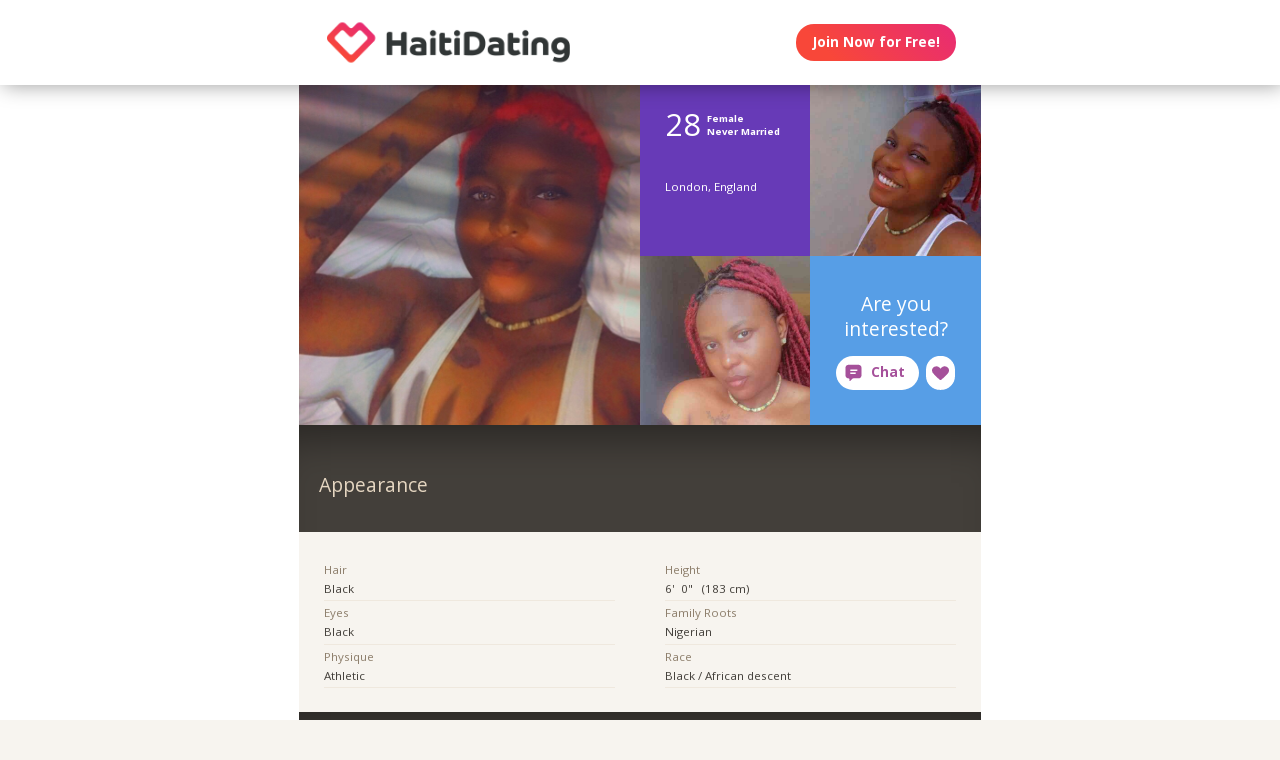

--- FILE ---
content_type: text/html;charset=utf-8
request_url: https://haitidating.com/publicprofile/11962843
body_size: 44741
content:
<!DOCTYPE html>
<html xml:lang="en" lang="en">
<!-- NEW WRAPPER -->
<head>
	<title>28 year-old Haitian woman/girl from London, England with Nigerian roots, black eyes, of christian religion, who is a non-smoker, listens to country, rap and blues music - last active April 15, 2023</title>
  <meta name="description" content="Want to meet a 28 year-old Haitian woman/girl from London, England with Nigerian roots, black eyes, of christian religion, who is a non-smoker, listens to country, rap and blues music - last active April 15, 2023? You can find her and many more beautiful women/girls on HaitiDating.com. Try it, it&#39;s free!" />
  <meta name="keywords" content="black, Black, black man, black woman, black date, black love, black romance, black single, black singles, single blacks, single black, black dating, black dates" />
	
	<meta charset="utf-8">
	<link rel="shortcut icon" type="image/x-icon" href="/public/images/favicons/ws-favicon-pink.ico">
	
	<link rel="canonical" href="https://haitidating.com/publicprofile/11962843">
	
	<meta content="width=device-width, initial-scale=1.0" name="viewport">
  <!--      -->
	<script type="text/javascript">
		function handleWindowResize() {
		var bodyMaxWidth = 2560;
		var landingPageBodyMax = 1366;
		var remScalingFactor = 50;

		// rem calibrate
		var windowWidth = window.innerWidth;
		var fontSize = windowWidth;
		if (windowWidth >= bodyMaxWidth) {
		fontSize = bodyMaxWidth;
		} else if (windowWidth >= landingPageBodyMax) {
		fontSize = landingPageBodyMax;
		}
		document.documentElement.style.fontSize = fontSize / remScalingFactor + 'px';

		if (document.querySelector('.landingHeader___1sFEGu')) {
		document.querySelector('#signupModal').style.height = window.innerHeight+'px';
		}
		}

		window.addEventListener('resize', handleWindowResize);
		window.addEventListener('load', handleWindowResize);
		handleWindowResize();


		function getStyleNum(elm, property) {
		  return parseFloat(getComputedStyle(elm)[property]);
		};

		fitText = function fitText(elm, iteration = 0, safeLength, maxWidth, maxHeight) {
		  var iteration = arguments.length > 1 && arguments[1] !== undefined ? arguments[1] : 0;
		  if (!elm || safeLength && elm.textContent.length <= safeLength || iteration > 32) return;
		  elm.style.display = 'inline-block';
		  var parentElement = elm.parentElement;
		  var div = document.createElement('div');
		  parentElement.appendChild(div);
		  div.style.width = '1em';
		  var oneEM = getStyleNum(div, 'width');
		  parentElement.removeChild(div);
		  var parentElementWidth = getStyleNum(parentElement, 'width') - getStyleNum(parentElement, 'paddingLeft') - getStyleNum(parentElement, 'paddingRight');
		  var parentElementHeight = getStyleNum(parentElement, 'height') - getStyleNum(parentElement, 'paddingTop') - getStyleNum(parentElement, 'paddingBottom');
		  var maxWidth = maxWidth ? maxWidth * oneEM : parentElementWidth;
		  var maxHeight = maxHeight ? maxHeight * oneEM : parentElementHeight;
		  var elmBoundingClientRect = elm.getBoundingClientRect();

		  if (!!maxWidth && !!maxHeight && (parseInt(elmBoundingClientRect.width, 10) > Math.round(maxWidth) || parseInt(elmBoundingClientRect.height, 10) > Math.round(maxHeight))) {
		    // reduce element font size
		    elm.style.fontSize = "".concat(getStyleNum(elm, 'fontSize') / oneEM - 0.1, "em");
		    // elm.style.lineHeight = "".concat((getStyleNum(elm, 'fontSize') / oneEM - 0.1) * 1.4, "em"); // recursive to reduced more if it is not fit yet

		    fitText(elm, iteration + 1, arguments[2], arguments[3] , arguments[4]);
		  }
		};

		function handleScroll(toShowElm, toHideElm) {
		  var scrollableElement = window;
		  var headerHeight = document.querySelector('.landingHeader___1sFEGu').clientHeight;
		  var shouldBeVisible = document.querySelector(toShowElm).getBoundingClientRect().top - headerHeight < 0;
		  var shouldBeHidden = document.querySelector(toHideElm).getBoundingClientRect().top < window.innerHeight;
		  if (shouldBeVisible)
		    document.querySelector('.stickyCTA').classList.add('visible');
		  if (shouldBeHidden || !shouldBeVisible)
		    document.querySelector('.stickyCTA').classList.remove('visible');
		}

		stickyCTASetup = function(toShowElm, toHideElm, buttonLabel) {
		  document.addEventListener('DOMContentLoaded', function(){
		  	if (document.querySelector(toShowElm)) {
			    var scrollableElement = window;
			    scrollableElement.addEventListener('scroll', function() { handleScroll(toShowElm, toHideElm)});
			    if (buttonLabel) document.querySelector('.stickyCTA .button___17DvsG').innerHTML = buttonLabel;
			}
		  }, false);
		}


		// forEach polyfill
		if (window.NodeList && !NodeList.prototype.forEach) {
		  NodeList.prototype.forEach = function (callback, thisArg) {
		    thisArg = thisArg || window;
		    for (var i = 0; i < this.length; i++) {
		      callback.call(thisArg, this[i], i, this);
		    }
		  };
		}

		// handle select value change
		onSelectChange = function(elm) {
		  elm.nextElementSibling.innerHTML = elm.options[elm.selectedIndex].text;
		}
		// handle default select value
		document.addEventListener("DOMContentLoaded", function(event) {
		  selectElementsList = document.querySelectorAll('.searchForm select')
		  selectElementsList.forEach(function(selectElement) {
		    onSelectChange(selectElement);
		  });
		});

		// lazy load Signup iframe and images on page scroll
		document.addEventListener('DOMContentLoaded', function(){
		  var scrollableElement = window;
		  scrollableElement.addEventListener('scroll', function() {
		    const iframe = document.querySelector('#signupIframe');
		    if (iframe && !iframe.src && iframe.getAttribute('source')) {
		      iframe.src = iframe.getAttribute('source');
		    }
		  });
		}, false);


		// lazy load images

		document.addEventListener("DOMContentLoaded", function() {
			var lazyloadImages;
			var isIOS = !!navigator.platform && /iPad|iPhone|iPod/.test(navigator.platform) && !window.MSStream;
			var iosVersion = 0;
			var agent = window.navigator.userAgent;
			var start = agent.indexOf('OS ');
			if( ( agent.indexOf( 'iPhone' ) > -1 || agent.indexOf( 'iPad' ) > -1 ) && start > -1 ){
  			iosVersion = window.Number( agent.substr( start + 3, 3 ).replace( '_', '.' ) );
			}

			//  iOS 12.1 has IntersectionObserver but fails to use it
			if ("IntersectionObserver" in window && !(isIOS && iosVersion < 13)) {
		    lazyloadImages = document.querySelectorAll(".lazyImage");
		    var imageObserver = new IntersectionObserver(function(entries, observer) {
		      entries.forEach(function(entry) {
		        if (entry.isIntersecting) {
		          var image = entry.target;
		          image.classList.remove("lazyImage");
		          if (image.dataset.src) {image.src = image.dataset.src;}
		          imageObserver.unobserve(image);
		        }
		      });
		    });

		    lazyloadImages.forEach(function(image) {
		      imageObserver.observe(image);
		    });
		  } else {
		    var lazyloadThrottleTimeout;
		    var scrollableElement = window;

				function isElementInView(element) {
					var pageTop = window.pageYOffset;
					var pageBottom = pageTop + window.innerHeight;
					var elementTop = element.getBoundingClientRect().top + document.documentElement.scrollTop;
					return elementTop <= pageBottom;
				};

		    function lazyload () {
			    lazyloadImages = document.querySelectorAll(".lazyImage");

			    if (lazyloadThrottleTimeout) {
		        clearTimeout(lazyloadThrottleTimeout);
		      }

		      lazyloadThrottleTimeout = setTimeout(function() {
		        var scrollTop = window.pageYOffset;
		        lazyloadImages.forEach(function(img) {
	            if (isElementInView(img)) {
	              if (img.dataset.src) {img.src = img.dataset.src;}
	              img.classList.remove('lazyImage');
	            }
		        });
		        if(lazyloadImages.length == 0) {
		          scrollableElement.removeEventListener("scroll", lazyload);
		          window.removeEventListener("resize", lazyload);
		          window.removeEventListener("orientationChange", lazyload);
		        }
		      }, 20);
		    }

		    scrollableElement.addEventListener("scroll", lazyload);
		    window.addEventListener("resize", lazyload);
		    window.addEventListener("orientationChange", lazyload);
		    lazyload ();
		  }
		})
	</script>

	<!-- https://css-tricks.com/the-fastest-google-fonts/ -->
	<link rel="preconnect"
      href="https://fonts.gstatic.com"
      crossorigin />

	<link rel="preload"
	      as="style"
	      href="https://fonts.googleapis.com/css?family=Open+Sans:400,300,700&display=swap" />

	<link rel="stylesheet"
	      href="https://fonts.googleapis.com/css?family=Open+Sans:400,300,700&display=swap"
	      media="print" onload="this.media='all'" />

	<link rel="preconnect"
      href="https://use.typekit.net"
      crossorigin />

	<link rel="preload"
	      as="style"
	      href="https://use.typekit.net/wqj2amv.css" />

	<link rel="stylesheet"
	      href="https://use.typekit.net/wqj2amv.css"
	      media="print" onload="this.media='all'" />


	<style type="text/css">
		/* Inlined critical path css */
    
    
    
    
    
    
      .icon{display:inline-block;width:1em;height:1em;stroke-width:0;stroke:currentColor;fill:currentColor}.lazyImage{background-image:none!important}img{aspect-ratio:attr(width)/attr(height)}html{font-size:100%;-webkit-text-size-adjust:100%;-ms-text-size-adjust:100%;font-family:sans-serif}h2{font-size:1.5em}img{border:0;-ms-interpolation-mode:bicubic}svg:not(:root){overflow:hidden}html{box-sizing:border-box}*,:after,:before{box-sizing:inherit}:focus{outline:0}img{display:block;max-width:100%;height:auto}:root{-webkit-text-size-adjust:none;-moz-text-size-adjust:none;-o-text-size-adjust:none;text-size-adjust:none}html{touch-action:manipulation;-webkit-font-smoothing:antialiased;-moz-osx-font-smoothing:grayscale}body{font-family:Helvetica,Arial,sans-serif}a,a:visited{text-decoration:none;color:inherit}@media screen and (min-width:2560px){html{font-size:51.2px}}@media screen and (min-width:1366px) and (max-width:2559px){html{font-size:27.32px}}@media screen and (min-width:1024px) and (max-width:1365px){html{font-size:20.48px}}@media screen and (min-width:600px) and (max-width:1023px){html{font-size:12px}}@media screen and (min-width:320px) and (max-width:599px){html{font-size:6.4px}}body,html{width:100%;}body{margin:0;padding:0;background-color:#f7f4ef}.clearfix___12A4Lo:after,.clearfix___12A4Lo:before{content:" ";display:table}.clearfix___12A4Lo:after{clear:both}@media screen and (min-width:2560px){.touchSize___2Fd9u8{height:1.3256666667rem;width:1.3256666667rem;line-height:1.3256666667rem;font-size:100%}}@media screen and (min-width:1366px) and (max-width:2559px){.touchSize___2Fd9u8{height:1.3256666667rem;width:1.3256666667rem;line-height:1.3256666667rem;font-size:100%}}@media screen and (min-width:1024px) and (max-width:1365px){.touchSize___2Fd9u8{height:1.3256666667rem;width:1.3256666667rem;line-height:1.3256666667rem;font-size:100%}}@media screen and (min-width:600px) and (max-width:1023px){.touchSize___2Fd9u8{height:2.2094444444rem;width:2.2094444444rem;line-height:2.2094444444rem;font-size:100%}}@media screen and (min-width:320px) and (max-width:599px){.touchSize___2Fd9u8{height:4.97125rem;width:4.97125rem;line-height:4.97125rem;font-size:100%}}.square-100___SAVKma{width:3.3256666667rem}.height-100___2GTj64,.square-100___SAVKma{height:3.3256666667rem}.width-100___1mtDuF{width:3.3256666667rem}.lineheight-100___1ajXSO{line-height:3.3256666667rem;vertical-align:middle}.height-150___X6zKjI{height:4.9923333333rem}.width-200___sRETU6{width:6.659rem}.width-350___3-qb9t{width:11.659rem}.width-800___2n1tVQ{width:26.659rem}@media screen and (min-width:600px) and (max-width:1023px){.square-100___SAVKma{width:5.5427777778rem}.height-100___2GTj64,.square-100___SAVKma{height:5.5427777778rem}.width-100___1mtDuF{width:5.5427777778rem}.lineheight-100___1ajXSO{line-height:5.5427777778rem;vertical-align:middle}.height-150___X6zKjI{height:8.3205555556rem}.width-200___sRETU6{width:11.0983333333rem}.width-350___3-qb9t{width:19.4316666667rem}.width-800___2n1tVQ{width:44.4316666667rem}}@media screen and (min-width:320px) and (max-width:599px){.square-100___SAVKma{height:12.47125rem;width:12.47125rem}.height-100___2GTj64{height:12.47125rem}.width-100___1mtDuF{width:12.47125rem}.lineheight-100___1ajXSO{line-height:12.47125rem;vertical-align:middle}.height-150___X6zKjI{height:18.72125rem}.width-200___sRETU6{width:24.97125rem}.width-350___3-qb9t{width:43.72125rem}}@media screen and (min-width:600px) and (max-width:1023px){.width-800t___wBgUyE{width:44.4316666667rem}}@media screen and (min-width:320px) and (max-width:599px){.height-75m___1k8vZn{height:9.34625rem}.width-400m___1xbxPb{width:49.97125rem}}.padding-30pad___2inS2n{padding:.9923333333rem}.padding-40pad___1MzgKm{padding:1.3256666667rem}.padding-50pad___247gA3{padding:1.659rem}.padding-75pad___2r8Hwe{padding:2.4923333333rem}@media screen and (min-width:600px) and (max-width:1023px){.padding-30pad___2inS2n{padding:1.6538888889rem}.padding-40pad___1MzgKm{padding:2.2094444444rem}.padding-50pad___247gA3{padding:2.765rem}.padding-75pad___2r8Hwe{padding:4.1538888889rem}}@media screen and (min-width:320px) and (max-width:599px){.padding-30pad___2inS2n{padding:3.72125rem}.padding-40pad___1MzgKm{padding:4.97125rem}.padding-50pad___247gA3{padding:6.22125rem}.padding-75pad___2r8Hwe{padding:9.34625rem}}@media screen and (min-width:600px) and (max-width:1023px){.padding-40tpad___1LMDht{padding:2.2094444444rem}}@media screen and (min-width:320px) and (max-width:599px){.padding-30mpad___135nHL{padding:3.72125rem}}.t12___265jtz{font-size:.8571428571em}.t18___2fVtTx{font-size:1.2857142857em}.t20___wx0CWG{font-size:1.4285714286em}@media screen and (min-width:600px) and (max-width:1023px){.t14t___J71PuJ{font-size:1em}}@media screen and (min-width:320px) and (max-width:599px){.t12m___3a5B9g{font-size:.8571428571em}}body{font-size:14px;font-weight:400;line-height:1.65}@media screen and (min-width:2560px){body{font-size:26.2371888726px}}@media screen and (min-width:1366px) and (max-width:2559px){body{font-size:20.1185944363px;font-size:.51245rem}}@media screen and (min-width:1024px) and (max-width:1365px){body{font-size:13px;font-size:calc(6.0117px + .2924rem)}}@media screen and (min-width:600px) and (max-width:1023px){body{font-size:15.5px;font-size:calc(2.09434px + .82547rem)}}@media screen and (min-width:320px) and (max-width:599px){body{font-size:19px;font-size:calc(2.57143px + 1.78571rem)}}.sectionHeader___C367FC{padding-top:.9923333333rem;padding-left:.9923333333rem;background-color:#433f3a;white-space:nowrap;overflow:hidden;box-shadow:inset 0 3em 3em -2em rgba(0,0,0,.4)}@media screen and (min-width:600px) and (max-width:1023px){.sectionHeader___C367FC{padding-top:2.2094444444rem;padding-left:1.6538888889rem}}@media screen and (min-width:320px) and (max-width:599px){.sectionHeader___C367FC{padding-top:4.97125rem;padding-left:3.72125rem}}.title___2I_1Fv{color:#e5d6c1;float:left}.xButton___3gO7P9{position:absolute;top:50%;transform:translateY(-50%);right:0;font-size:.8em;padding:.8em;color:#e0d9d0}.bodyWrapper___3K4_WY{min-height:100%;background-color:#b09e86;width:100%;z-index:-1;position:relative}.overlayMask{position:fixed;top:0;left:0;overflow:hidden;width:0;height:0;background-color:#000;opacity:0;z-index:4000}.box___1gwWWm{border:1px solid #e0d9d0;background-color:#fff;border-radius:.4em}.button___17DvsG{display:inline-block;font-weight:700;height:2.7em;line-height:2.7em;margin-right:.7em;outline:0;padding:0 1.2em;position:relative;text-align:center;vertical-align:middle;white-space:nowrap}.avatar___1YFKIJ{color:#000;background-position-x:center;background-position-y:top;background-size:cover;background-repeat:none;background-color:#effaf9;z-index:0!important}.avatar{background-color:transparent}.circleButton___3ziR90{border-radius:500px;border:0;background-color:#fff;color:#a5509a;display:inline-block;position:relative;text-align:center;box-shadow:0 0 1px 1px transparent}.circleButton___3ziR90 .icon{display:block;font-size:1.2em;text-align:center;vertical-align:middle;margin:auto;display:inline-block}@media screen and (min-width:2560px){.circleButton___3ziR90 .icon{height:1.3256666667rem;line-height:1.3256666667rem}}@media screen and (min-width:1366px) and (max-width:2559px){.circleButton___3ziR90 .icon{height:1.3256666667rem;line-height:1.3256666667rem}}@media screen and (min-width:1024px) and (max-width:1365px){.circleButton___3ziR90 .icon{height:1.3256666667rem;line-height:1.3256666667rem}}@media screen and (min-width:600px) and (max-width:1023px){.circleButton___3ziR90 .icon{height:2.2094444444rem;line-height:2.2094444444rem}}@media screen and (min-width:320px) and (max-width:599px){.circleButton___3ziR90 .icon{height:4.97125rem;line-height:4.97125rem}}.modalOverlay___39vwDs{background-color:rgba(241,236,228,.9);bottom:0;left:0;position:fixed;right:0;top:0;display:flex;flex-flow:row wrap;justify-content:center;align-items:center;align-content:space-around;opacity:0}.modalContent___2Dj-vK{flex:0 1 auto;margin:0 auto;display:block;position:relative}.defaultModalContainertStyle___mXFydN{box-shadow:0 .5rem 1.5rem 0 rgba(0,0,0,.48);background-color:#fff;border-radius:.3em;overflow:auto;max-height:100%;max-height:calc(100% - 1.659rem);margin:1.659rem}@media screen and (min-width:320px) and (max-width:599px){.defaultModalContainertStyle___mXFydN{max-height:calc(100% - 3.72125rem);margin:3.72125rem}}@media screen and (min-width:600px) and (max-width:1023px){.defaultModalContainertStyle___mXFydN{max-height:calc(100% - 1.65389rem);margin:1.65389rem}}.modalOverlayOpen___j6r159{opacity:1}.xButton___dWuqJc{position:absolute;right:0;top:0;transform:none;font-size:.9em!important}.xButton___dWuqJc:before{display:block}.pageWrapper___1rW0oi{position:relative}.pageContentWrapper___36eoUf{min-height:100%;position:relative;margin-left:11.659rem}@media screen and (min-width:600px) and (max-width:1023px){.pageContentWrapper___36eoUf{margin-left:5.5427777778rem}}@media screen and (min-width:320px) and (max-width:599px){.pageContentWrapper___36eoUf{margin-left:0}}.dark___3MYMnk{background-color:#433f3a;color:#e5d6c1}.wrapperWithSidebar___1v4YZS{box-shadow:0 -.5rem 2.5rem .5rem rgba(0,0,0,.45)}.footer___iUIEO7{position:absolute;bottom:0}.footer___iUIEO7:after{content:"";height:4.9923333333rem;width:100%;display:block;opacity:.05}@media screen and (min-width:600px) and (max-width:1023px){.footer___iUIEO7:after{background-size:contain}}@media screen and (min-width:320px) and (max-width:599px){.footer___iUIEO7:after{background-size:contain}}.pageContent___V-9bDP{width:100%;color:#433f3a;float:left}.hasFooter___utKNrQ{padding-bottom:9.9923333333rem}.pageContent___1MusaL>*{float:left}.modalFrame___22Ch7k{height:100%;width:100%;max-width:380px;-webkit-overflow-scrolling:touch;overflow-y:auto;font-size:0}.modalFrame___22Ch7k iframe{border:none;height:100%;width:100%}.body___WtJ2Vr{width:100%;max-width:2560px;margin:0 auto;position:relative;font-size:1em;}.centerSection___2RHYiE{margin:0 auto;max-width:1366px}@media screen and (min-width:2560px){.centerSection___2RHYiE{max-width:2560px}}.footerLinks___JeLbOy{margin-bottom:1em}.footerLink___2Yk1Og{display:inline-block}.footerLink___2Yk1Og:after{content:"-";padding:0 5px}.footerLink___2Yk1Og:last-child:after{display:none}.loginButtonWrapper___k7DgEe{display:flex;align-items:center;flex-direction:column;align-self:center}.loginButton___1a7TLc{background:#3ca24d;border:none!important;color:#fff;margin-right:0}@media screen and (min-width:320px) and (max-width:599px){.loginButton___1a7TLc{font-size:.8em}}.landingHeader___1sFEGu{width:100%;position:relative;background-color:#fff;box-shadow:3px 0 20px rgba(0,0,0,.4);z-index:5000}.centerSection___7P_AdP{height:100%;display:flex;flex-flow:row nowrap;justify-content:space-between;align-content:center}.siteLogoWrapper___1M0D4o{height:100%}.logo___2i6JLi{margin:0 auto; height: 100% !important; width: auto;}.actionButtonsWrapper___2G-Ky1{margin-right:.9923333333rem;display:flex;flex-flow:row nowrap}.avatar___1YFKIJ,.buttonWrapper___2Qng-C{display:flex;align-items:center}.avatar___1YFKIJ{position:relative;justify-content:center;justify-content:space-evenly;z-index:0}.avatar{background-color:initial}h2{font-weight:400;font-size:1.4em;margin:0}.button___17DvsG{border-radius:2em}.loginButton___1a7TLc{background:linear-gradient(45deg, #f84739 20%, #e82b74 100%) !important}.loginButton___1a7TLc:hover{background:linear-gradient(0, #f84739 20%, #e82b74 100%) !important}.siteLogoWrapper___1M0D4o{display:flex}.siteLogoWrapper___1M0D4o img{height:auto;max-height:3.3256666667rem}@media screen and (min-width:600px) and (max-width:1023px){.siteLogoWrapper___1M0D4o img{max-height:5.5427777778rem}}@media screen and (min-width:320px) and (max-width:599px){.siteLogoWrapper___1M0D4o img{max-height:9.34625rem}}.siteLogoWrapper___1M0D4o a{align-self:center}.bodyWrapper___3K4_WY{background-color:#fff}#bodyWrapper{z-index:0!important}.pageContentWrapper___36eoUf{min-height:100vh;box-shadow:none;margin-left:auto!important;margin-right:auto!important}.pageContent___V-9bDP{display:flex;flex-direction:column}.pageContent___1MusaL{overflow:visible}.centerSection___2RHYiE{max-width:26.659rem}@media screen and (min-width:600px) and (max-width:1023px){.centerSection___2RHYiE{max-width:44.4316666667rem}}@media screen and (min-width:320px) and (max-width:599px){.centerSection___2RHYiE{max-width:49.97125rem}}.footer___iUIEO7{background-color:#55504c;position:relative;bottom:auto;width:100%;float:left}.footer___iUIEO7 .centerContainer___eYF4lP{color:#fff}.hasFooter___utKNrQ{padding-bottom:0!important}.chatButton___1nmrbw:not([data-label=""]){width:auto;margin:0 .5em;flex-shrink:0}.chatButton___1nmrbw:not([data-label=""]):after{content:attr(data-label);font-family:inherit!important;font-weight:700!important;font-size:1em;width:auto;padding-right:1em}.chatButton___1nmrbw:not([data-label=""]) .icon{display:inline-block;margin:0 .6em}.sectionHeader___C367FC{white-space:normal;display:flex;align-items:center;height:auto;padding:3.5em 1.5em 2.5em}.sectionHeader___C367FC .title___2I_1Fv{line-height:1.4em}.hiddenModal{display:none}.modalOverlay___39vwDs{z-index:5001}.modalContent___2Dj-vK{height:100%;background-color:#f7f4ef;width:100%;max-width:380px;margin:1em}.close___3uXTku{z-index:1}.landingHeader___1sFEGu{position:sticky;top:0;}

    

	</style>

	
	<link rel="stylesheet" href="/NAS/static/assets/seogeo_135.css" media="print" onload="this.media='all'">
	


  
  
  
  
  
  
    <link rel="stylesheet" href="/assets/css/new/public-profile-page.css?v=build-2026-01-02_17.48.38" media="print" onload="this.media='all'" >
  

	<script>
	function openSignupModal() {
 	  document.querySelector('#signupModal iframe').src="/signuppage?affiliateid=GEO_public-profile";
		document.getElementById('signupModal').classList.remove('hiddenModal');
		return false;
	}
	function closeSignupModal() {
		document.getElementById('signupModal').classList.add('hiddenModal');
		return false;
	}
	</script>
</head>

<body class="fonts-loaded">
<div id="root">
	<div class=" " dir="ltr">
		<div id="public-profile" class="body___WtJ2Vr">
			<div id="bodyWrapper" class="bodyWrapper___3K4_WY">


				<!-- TOP WHITE HEADER -->
				<div class="landingHeader___1sFEGu height-100___2GTj64 height-75m___1k8vZn clearfix___12A4Lo">
				    <div class="centerSection___7P_AdP centerSection___2RHYiE">
							  
				        <div class="siteLogoWrapper___1M0D4o">
				            <a href="/?affiliateid=GEO_public-profile">
				                <img alt="HaitiDating.com" width="640" height="182"
                        src="https://haitidating.com/public/images/logos/haiti-dating-logo.png"
                        class="logo___2i6JLi height-100___2GTj64 height-75m___1k8vZn">
				            </a>
				        </div>
				        <div class="actionButtonsWrapper___2G-Ky1 height-100___2GTj64 height-75m___1k8vZn">
				            <div class="buttonWrapper___2Qng-C">
				                <div class="loginButtonWrapper___k7DgEe">
				                    <span onclick="return openSignupModal();"
			                            class="loginButton___1a7TLc button___17DvsG box___1gwWWm">Join Now for Free!</span>
				                </div>
				            </div>
				        </div>
								
				    </div>
				</div>


				<div class="pageWrapper___1rW0oi">
					<div id="PageContentWrapper" class="dark___3MYMnk wrapperWithSidebar___1v4YZS pageContentWrapper___36eoUf clearfix___12A4Lo width-800___2n1tVQ width-800t___wBgUyE width-400m___1xbxPb">
						<div class="pageContent___V-9bDP hasFooter___utKNrQ">
							<div class="pageContent___1MusaL">
								
								<script type="text/javascript">
									stickyCTASetup('.profileBio___3o8TND', '#signupIframe',
										'<svg class="icon erosicon-chat erosicon-chat___3LSHmf" style="font-size: 1.3em; margin-right: .5em;""><use xlink:href="/assets/css/new/erosicon-symbol-defs.svg#erosicon-chat"></use></svg>Connect and Chat');
								</script>
								

								<!-- MAIN PAGE CONTENT -->
								<!-- NEW PROFILE -->
								<!-- TOP SQUARE BOXES -->
								<div class="overview___tKmbT3 width-800___2n1tVQ width-400m___1xbxPb">
									<div class="primaryCoverPhoto___GWCESL">
										<div class="coverPhotoContainer___2bIf8r PROFILE_PICTURE_MAIN___13Pk8l square-400___1XAmSO">
											<div data-container-type="cover" class="innerPhotoContainer___R8cm3l PROFILE_PICTURE_MAIN___13Pk8l square-400___1XAmSO">
                        
												<!-- IF HAS PHOTO : {:description nil, :deleted false, :primary true, :_secondary &quot;_500&quot;, :userid 11962843, :datephotomoderated #inst &quot;2022-11-24T17:58:05.000000000-00:00&quot;, :descriptionaccepted false, :photoorder 0, :rejected false, :_gallery-thumb &quot;_800&quot;, :photoname &quot;0484618D-6065-4216-9372-6AC5DA8DE353&quot;, :accepted true, :_primary &quot;_1000&quot;, :adminrejectreasonid nil, :equivalenceid 50, :datenotified #inst &quot;2022-11-24T17:58:05.000000000-00:00&quot;, :datecaptionupdated nil, :pendingdescription nil, :datephotouploaded #inst &quot;2022-11-24T17:36:19.000000000-00:00&quot;, :id 14213533, :avatar &quot;_250&quot;, :notificationsent true, :photoext &quot;jpg&quot;, :validforprimary true, :datecaptionmoderated nil, :gallery-thumb &quot;_800&quot;, :_avatar &quot;_250&quot;} -->
													<div class="avatar PROFILE_PICTURE_MAIN___1RtwBG square-400___1XAmSO avatar___1YFKIJ"
                          style="background-image: url('https://primg.worldsingles.com/NAS/userphotos/133/119/62/843/0484618D-6065-4216-9372-6AC5DA8DE353_1000.jpg');"></div>
                        
											</div>
										</div>
									</div>

									<div class="secondaryPhotosAndInfo___3luxDl square-400___1XAmSO">
										<div class="profileAsl___1xcf00 profileAslContainer___1t0YpC square-200___1y-oVS padding-30pad___2inS2n">
											<div class="infoGroup___2EAVQg clearfix___12A4Lo">
												<div class="age___1-pJBX t32___2aFUYc">28</div>
												<div class="gender___1VTk7u t10___3jIHCT">Female</div>
												<div class="marital___1X-0ZH t10___3jIHCT">Never Married</div>
											</div>
											<div class="onlineStatus___3VvEyo"></div>
											<div class="bottomLine___1I8Y40">
												<div class="location___2jKSML t12___265jtz">London, England</div>
											</div>
										</div>


										<!-- SECONDARY TOP RIGHT PHOTO 6-->
										<div class="coverPhotoContainer___2bIf8r PROFILE_PICTURE_LARGE___2TtqJB square-200___1y-oVS">
											<div data-container-type="cover" class="innerPhotoContainer___R8cm3l PROFILE_PICTURE_LARGE___2TtqJB square-200___1y-oVS">
                        
												<!-- IF HAS PHOTO : -->
													<div class="avatar PROFILE_PICTURE_LARGE___2pLMd3 square-200___1y-oVS avatar___1YFKIJ"
                          style="background-image: url('https://primg.worldsingles.com/NAS/userphotos/133/119/62/843/06ecbc7b-382b-4baf-afaa-e410794d9c54_500.jpg');"></div>
                        
											</div>
										</div>


										<!-- SECONDARY BOTTOM LEFT PHOTO -->
										<div class="coverPhotoContainer___2bIf8r PROFILE_PICTURE_LARGE___2TtqJB square-200___1y-oVS">
											<div data-container-type="cover" class="innerPhotoContainer___R8cm3l PROFILE_PICTURE_LARGE___2TtqJB square-200___1y-oVS">
                        
												<!-- IF HAS PHOTO : -->
													<div class="avatar PROFILE_PICTURE_LARGE___2pLMd3 square-200___1y-oVS avatar___1YFKIJ"
                          style="background-image: url('https://primg.worldsingles.com/NAS/userphotos/133/119/62/843/23C7B069-BE4A-469C-9F70-DEEA8C025695_500.jpg');"></div>
                        
											</div>
										</div>


										<div class="profileCallToAction___2ds9au square-200___1y-oVS padding-30pad___2inS2n">
											<div class="boxContents___eLGkQ3 padding-30pad___2inS2n">
												<span class="boxCopy___2qt4d4 t20___wx0CWG">Are you interested?</span>
												<div class="buttonsContainer___3X8lD7 buttonsContainer___1qq6BS">
													<div data-label="Chat" class="chatButton___1nmrbw circleButton___1a6oID touchSize___2Fd9u8 erosicon-chat___3LSHmf chatButton____V20ul circleButton___3ziR90 touchSize___2Fd9u8"
															 onclick="return openSignupModal();"><svg class="icon erosicon-chat"><use xlink:href="/assets/css/new/erosicon-symbol-defs.svg#erosicon-chat"></use></svg></div>
													<span class="likeButton___2eEKYH actionButton___2_D3AU circleLikeButton___2cwLuY circleButton___3ziR90 touchSize___2Fd9u8 erosicon-like___3FWnYq circleButton___61mYAz touchSize___2Fd9u8"
															 onclick="return openSignupModal();"><svg class="icon erosicon-like"><use xlink:href="/assets/css/new/erosicon-symbol-defs.svg#erosicon-like"></use></svg></span>
												</div>
											</div>
										</div>
									</div>
								</div>


								<!-- BIO HEADLINE SECTION -->
								<div class="profileBio___3o8TND questionsAndAnswers___1VM4FX width-800___2n1tVQ width-400m___1xbxPb">
									
								</div>


								<!-- QA SECTIONS -->
								
								
								<!-- QA SECTION -->
								<div class="questionsAndAnswers___1VM4FX width-800___2n1tVQ width-400m___1xbxPb">
									<div class="sectionHeader___C367FC height-150___X6zKjI lineheight-100___1ajXSO">
										<span class="title___2I_1Fv t20___wx0CWG lineheight-100___1ajXSO">Appearance</span>
									</div>
									<!-- TODO: don't need this? -->
									<div class="pendingExplanation___2kk9oX padding-30pad___2inS2n"></div>
									<div class="content___2DOBtL content___3xobI5 padding-30pad___2inS2n">
										<div class="allResponses___2EQtFu allResponses___3O5Bey t12___265jtz clearfix___12A4Lo">
											
											<div class="responsesColumn___1XH7Cy responsesColumn___1X8oII padding-30pad___2inS2n width-400___3FW9Vg">
												
												
												
												<div class="multiLineLabelResponsePair___da5iXR">
													<div class="multiLineLabel___3V_QqX label___2M6GAY">Hair</div>
													<div class="multiLineResponse___t3DlEh">Black</div>
												</div>
												
												
												
												
												
												<div class="multiLineLabelResponsePair___da5iXR">
													<div class="multiLineLabel___3V_QqX label___2M6GAY">Eyes</div>
													<div class="multiLineResponse___t3DlEh">Black</div>
												</div>
												
												
												
												
												
												<div class="multiLineLabelResponsePair___da5iXR">
													<div class="multiLineLabel___3V_QqX label___2M6GAY">Physique</div>
													<div class="multiLineResponse___t3DlEh">Athletic</div>
												</div>
												
												
												
											</div>
											
											<div class="responsesColumn___1XH7Cy responsesColumn___1X8oII padding-30pad___2inS2n width-400___3FW9Vg">
												
												
												
												<div class="multiLineLabelResponsePair___da5iXR">
													<div class="multiLineLabel___3V_QqX label___2M6GAY">Height</div>
													<div class="multiLineResponse___t3DlEh">6&#39;  0&quot;   (183 cm)</div>
												</div>
												
												
												
												
												
												<div class="multiLineLabelResponsePair___da5iXR">
													<div class="multiLineLabel___3V_QqX label___2M6GAY">Family Roots</div>
													<div class="multiLineResponse___t3DlEh">Nigerian</div>
												</div>
												
												
												
												
												
												<div class="multiLineLabelResponsePair___da5iXR">
													<div class="multiLineLabel___3V_QqX label___2M6GAY">Race</div>
													<div class="multiLineResponse___t3DlEh">Black / African descent</div>
												</div>
												
												
												
											</div>
											
										</div>
									</div>
								</div>
								
								
								
								<!-- QA SECTION -->
								<div class="questionsAndAnswers___1VM4FX width-800___2n1tVQ width-400m___1xbxPb">
									<div class="sectionHeader___C367FC height-150___X6zKjI lineheight-100___1ajXSO">
										<span class="title___2I_1Fv t20___wx0CWG lineheight-100___1ajXSO">My Lifestyle</span>
									</div>
									<!-- TODO: don't need this? -->
									<div class="pendingExplanation___2kk9oX padding-30pad___2inS2n"></div>
									<div class="content___2DOBtL content___3xobI5 padding-30pad___2inS2n">
										<div class="allResponses___2EQtFu allResponses___3O5Bey t12___265jtz clearfix___12A4Lo">
											
											<div class="responsesColumn___1XH7Cy responsesColumn___1X8oII padding-30pad___2inS2n width-400___3FW9Vg">
												
												
												
												<div class="multiLineLabelResponsePair___da5iXR">
													<div class="multiLineLabel___3V_QqX label___2M6GAY">Smoking</div>
													<div class="multiLineResponse___t3DlEh">Non-Smoker</div>
												</div>
												
												
												
												
												
												<div class="multiLineLabelResponsePair___da5iXR">
													<div class="multiLineLabel___3V_QqX label___2M6GAY">Drinking</div>
													<div class="multiLineResponse___t3DlEh">Socially</div>
												</div>
												
												
												
												
												
												<div class="multiLineLabelResponsePair___da5iXR">
													<div class="multiLineLabel___3V_QqX label___2M6GAY">Has Kids</div>
													<div class="multiLineResponse___t3DlEh">No</div>
												</div>
												
												
												
												
												
												<div class="multiLineLabelResponsePair___da5iXR">
													<div class="multiLineLabel___3V_QqX label___2M6GAY">Wants Kids</div>
													<div class="multiLineResponse___t3DlEh">Yes</div>
												</div>
												
												
												
												
												
												<div class="multiLineLabelResponsePair___da5iXR">
													<div class="multiLineLabel___3V_QqX label___2M6GAY">Religion</div>
													<div class="multiLineResponse___t3DlEh">Christian</div>
												</div>
												
												
												
												
												
												<div class="multiLineLabelResponsePair___da5iXR">
													<div class="multiLineLabel___3V_QqX label___2M6GAY">Education</div>
													<div class="multiLineResponse___t3DlEh">Professional Degree</div>
												</div>
												
												
												
											</div>
											
											<div class="responsesColumn___1XH7Cy responsesColumn___1X8oII padding-30pad___2inS2n width-400___3FW9Vg">
												
												
												
												<div class="multiLineLabelResponsePair___da5iXR">
													<div class="multiLineLabel___3V_QqX label___2M6GAY">Occupation</div>
													<div class="multiLineResponse___t3DlEh">Restaurant / Food Service / Catering</div>
												</div>
												
												
												
												
												
												<div class="multiLineLabelResponsePair___da5iXR">
													<div class="multiLineLabel___3V_QqX label___2M6GAY">Income</div>
													<div class="multiLineResponse___t3DlEh">$30,000 - $45,000</div>
												</div>
												
												
												
												
												
												<div class="multiLineLabelResponsePair___da5iXR">
													<div class="multiLineLabel___3V_QqX label___2M6GAY">Politics</div>
													<div class="multiLineResponse___t3DlEh">I&#39;ll tell you later</div>
												</div>
												
												
												
												
												
												<div class="multiLineLabelResponsePair___da5iXR">
													<div class="multiLineLabel___3V_QqX label___2M6GAY">What languages do you speak?</div>
													<div class="multiLineResponse___t3DlEh">English</div>
												</div>
												
												
												
												
												
												<div class="multiLineLabelResponsePair___da5iXR">
													<div class="multiLineLabel___3V_QqX label___2M6GAY">Favorite Music</div>
													<div class="multiLineResponse___t3DlEh">Country, Rap / Hip-Hop, Blues</div>
												</div>
												
												
												
											</div>
											
										</div>
									</div>
								</div>
								
								
								
								<!-- QA SECTION -->
								<div class="questionsAndAnswers___1VM4FX width-800___2n1tVQ width-400m___1xbxPb">
									<div class="sectionHeader___C367FC height-150___X6zKjI lineheight-100___1ajXSO">
										<span class="title___2I_1Fv t20___wx0CWG lineheight-100___1ajXSO">Insights</span>
									</div>
									<!-- TODO: don't need this? -->
									<div class="pendingExplanation___2kk9oX padding-30pad___2inS2n"></div>
									<div class="content___2DOBtL content___3xobI5 padding-30pad___2inS2n">
										<div class="allResponses___2EQtFu allResponses___3O5Bey t12___265jtz clearfix___12A4Lo">
											
											<div class="responsesColumn___1XH7Cy responsesColumn___1X8oII padding-30pad___2inS2n width-400___3FW9Vg">
												
												
												
												<div class="multiLineLabelResponsePair___da5iXR">
													<div class="multiLineLabel___3V_QqX label___2M6GAY">Describe the perfect evening.</div>
													<div class="multiLineResponse___t3DlEh">Visit a nice restaurant </div>
												</div>
												
												
												
												
												
												<div class="multiLineLabelResponsePair___da5iXR">
													<div class="multiLineLabel___3V_QqX label___2M6GAY">Describe your perfect weekend.</div>
													<div class="multiLineResponse___t3DlEh">A nice chill at the beach with a bottle of wine </div>
												</div>
												
												
												
												
												
												<div class="multiLineLabelResponsePair___da5iXR">
													<div class="multiLineLabel___3V_QqX label___2M6GAY">Do you believe in love at first sight?</div>
													<div class="multiLineResponse___t3DlEh">Yes I do </div>
												</div>
												
												
												
											</div>
											
											<div class="responsesColumn___1XH7Cy responsesColumn___1X8oII padding-30pad___2inS2n width-400___3FW9Vg">
												
												
												
												<div class="multiLineLabelResponsePair___da5iXR">
													<div class="multiLineLabel___3V_QqX label___2M6GAY">How many kids would you like to have?</div>
													<div class="multiLineResponse___t3DlEh">Two</div>
												</div>
												
												
												
												
												
												<div class="multiLineLabelResponsePair___da5iXR">
													<div class="multiLineLabel___3V_QqX label___2M6GAY">What do your friends like about you most? </div>
													<div class="multiLineResponse___t3DlEh">My smile </div>
												</div>
												
												
												
												
												
												<div class="multiLineLabelResponsePair___da5iXR">
													<div class="multiLineLabel___3V_QqX label___2M6GAY">What is the most important thing in a relationship?</div>
													<div class="multiLineResponse___t3DlEh">Communication </div>
												</div>
												
												
												
											</div>
											
										</div>
									</div>
								</div>
								
								
								<!-- END QA SECTIONS -->
								<!-- NEW PROFILE -->

								<!-- END MAIN PAGE CONTENT -->
								
								<div class="lastShadow___zmvFSZ sectionHeader___C367FC height-100___2GTj64 lineheight-100___1ajXSO"></div>
								
							</div>
							<div class="signupSection">
							  <div class="signupBackground lazyImage"></div>
								<iframe id="signupIframe" source="/signuppage?affiliateid=GEO_public-profile" title="Signup Form"></iframe>
							  <script>
							    window.onmessage = (e) => {
							      if (e.data.hasOwnProperty("frameHeight")) {
							        document.getElementById("signupIframe").style.height = `${e.data.frameHeight + 10}px`;
							      }
							    };
							  </script>
							</div>
						</div>

            <div class="footer___iUIEO7">
                <div class="centerContainer___eYF4lP centerSection___2RHYiE padding-50pad___247gA3 padding-40tpad___1LMDht padding-30mpad___135nHL">
										
										
                    <div class="footerLinks___JeLbOy">
                        <a class="footerLink___2Yk1Og t14___1G-lo0 t14t___J71PuJ t12m___3a5B9g" href="/aboutus?affiliateid=GEO_public-profile">About Us</a>
                        <a class="footerLink___2Yk1Og t14___1G-lo0 t14t___J71PuJ t12m___3a5B9g" href="/contact?affiliateid=GEO_public-profile">Contact Us</a>
                        <a class="footerLink___2Yk1Og t14___1G-lo0 t14t___J71PuJ t12m___3a5B9g" href="/terms?affiliateid=GEO_public-profile">Terms</a>
                        <a class="footerLink___2Yk1Og t14___1G-lo0 t14t___J71PuJ t12m___3a5B9g" href="/privacy?affiliateid=GEO_public-profile">Privacy</a>
                        <a class="footerLink___2Yk1Og t14___1G-lo0 t14t___J71PuJ t12m___3a5B9g" href="/faq?affiliateid=GEO_public-profile">FAQs</a>
                        <a class="footerLink___2Yk1Og t14___1G-lo0 t14t___J71PuJ t12m___3a5B9g" target="_blank" href="/affiliate-program">Affiliate Program</a>
                        <a href="/haitian-singles-directory"
                        class="footerLink___2Yk1Og t14___1G-lo0 t14t___J71PuJ t12m___3a5B9g">Haitian Dating</a>
                    </div>
										
                    <div class="contactInfo___q-PZss t14___1G-lo0 t14t___J71PuJ t12m___3a5B9g">
                        <span>World Singles, 32565-B Golden Lantern St., #179<BR>
Dana Point, Ca 92629<br/>
USA</span>&nbsp;&nbsp;&nbsp;&nbsp;
                        <a href="tel:+1 (949) 743-2535">+1 (949) 743-2535</a>
                    </div>
                    <div class="copyright___1tbg71 t14___1G-lo0 t14t___J71PuJ t12m___3a5B9g">Copyright &copy; World Singles. All rights reserved.</div>
                </div>
            </div>
					</div>
	        <div class="stickyCTA">
	          <div class="stickyCTAOverlay width-800___2n1tVQ width-400m___1xbxPb"></div>
	          <span href="" onclick="return openSignupModal();"
								  class="loginButton___1a7TLc button___17DvsG box___1gwWWm action___3vrtAv">Join Now for Free!</span>
	        </div>
				</div>
        <div id="signupModal" class="hiddenModal modalOverlayOpen___j6r159 modalOverlay___39vwDs">
          <div class="modalContent___2Dj-vK modal___1VRbhf defaultModalContainertStyle___mXFydN t18___2fVtTx t14t___J71PuJ t12m___3a5B9g" tabindex="-1">
            <span class="xButton___dWuqJc xButton___3gO7P9 close___3uXTku erosicon___1nn3ZX erosicon-close___3j_xWg" onClick="return closeSignupModal();"><svg class="icon erosicon-close"><use xlink:href="/assets/css/new/erosicon-symbol-defs.svg#erosicon-close"></use></svg></span>
            <div class="modalFrame___22Ch7k">
              <iframe title="Signup Form"></iframe>
            </div>
          </div>
        </div>
			</div>
		</div>
	</div>
</div>

<!-- Global site tag (gtag.js) - Google Analytics -->

  <script async src="https://www.googletagmanager.com/gtag/js?id=G-74ZLZ50890"></script>

<script>
  window.dataLayer = window.dataLayer || [];
  function gtag(){dataLayer.push(arguments);}
  gtag('js', new Date());



  gtag('config', 'UA-70835170-24', {'page_path' : '/publicprofile/:id'});





  
    gtag('config', 'G-74ZLZ50890', {'page_path' : '/publicprofile/:id'});
  



</script>

</body>

</html>
<!-- NEW WRAPPER -->
